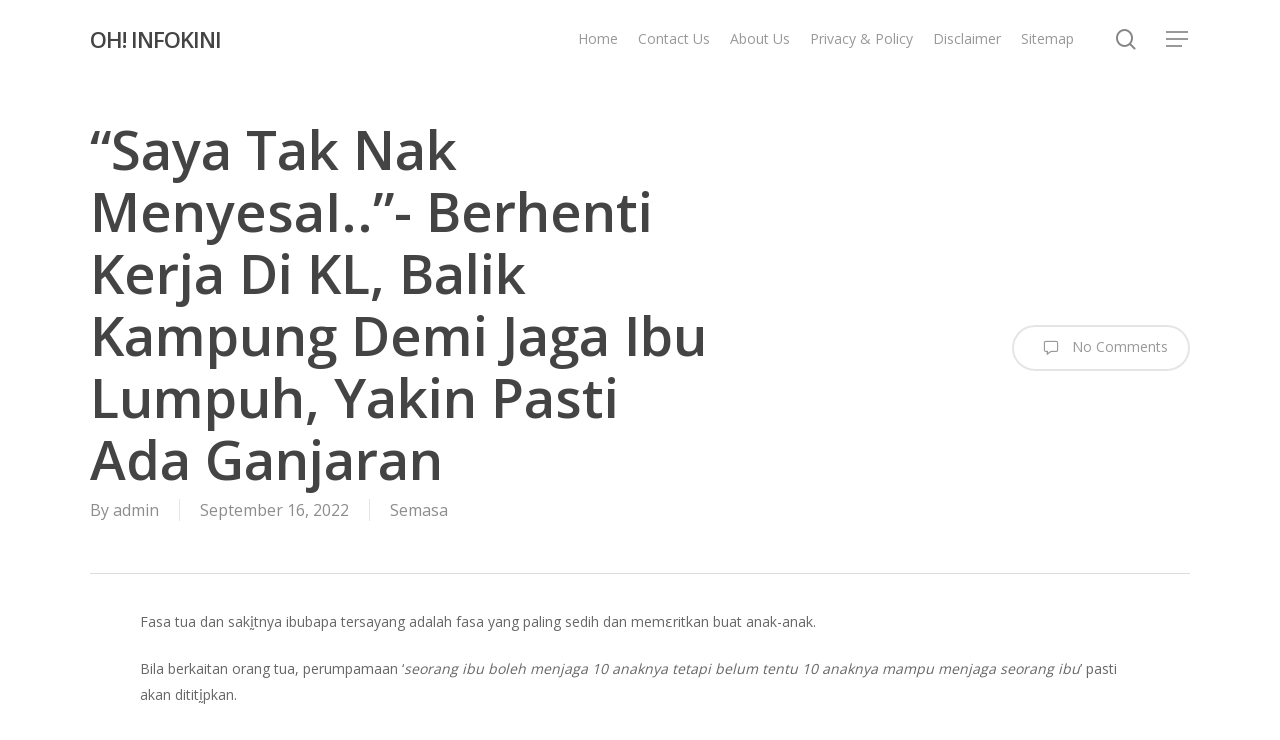

--- FILE ---
content_type: text/html; charset=UTF-8
request_url: https://www.ohinfokini.com/saya-tak-nak-menyesai-berhenti-kerja-di-kl-balik-kampung-demi-jaga-ibu-lumpuh-yakin-pasti-ada-ganjaran/
body_size: 19192
content:
<!doctype html><html lang="en-US" class="no-js"><head><meta charset="UTF-8"><meta name="viewport" content="width=device-width, initial-scale=1, maximum-scale=1, user-scalable=0" /><meta name='robots' content='index, follow, max-image-preview:large, max-snippet:-1, max-video-preview:-1' /><title>“Saya Tak Nak MenyesaI..”- Berhenti Kerja Di KL, Balik Kampung Demi Jaga Ibu Lumpuh, Yakin Pasti Ada Ganjaran</title><meta name="description" content="Fasa tua dan sakḭtnya ibubapa tersayang adalah fasa yang paling sedih dan memɛritkan buat anak-anak. Bila berkaitan orang tua, perumpamaan ‘seorang ibu" /><link rel="canonical" href="https://www.ohinfokini.com/saya-tak-nak-menyesai-berhenti-kerja-di-kl-balik-kampung-demi-jaga-ibu-lumpuh-yakin-pasti-ada-ganjaran/" /><meta property="og:locale" content="en_US" /><meta property="og:type" content="article" /><meta property="og:title" content="“Saya Tak Nak MenyesaI..”- Berhenti Kerja Di KL, Balik Kampung Demi Jaga Ibu Lumpuh, Yakin Pasti Ada Ganjaran" /><meta property="og:description" content="Fasa tua dan sakḭtnya ibubapa tersayang adalah fasa yang paling sedih dan memɛritkan buat anak-anak. Bila berkaitan orang tua, perumpamaan ‘seorang ibu" /><meta property="og:url" content="https://www.ohinfokini.com/saya-tak-nak-menyesai-berhenti-kerja-di-kl-balik-kampung-demi-jaga-ibu-lumpuh-yakin-pasti-ada-ganjaran/" /><meta property="og:site_name" content="OH! INFOKINI" /><meta property="article:publisher" content="https://www.facebook.com/INFOKINI-1542826365976917/" /><meta property="article:published_time" content="2022-09-15T16:55:05+00:00" /><meta property="article:modified_time" content="2022-09-15T16:55:07+00:00" /><meta property="og:image" content="https://www.ohinfokini.com/wp-content/uploads/2022/09/Anak-jaga-ibu.png" /><meta property="og:image:width" content="600" /><meta property="og:image:height" content="300" /><meta property="og:image:type" content="image/png" /><meta name="author" content="admin" /><meta name="twitter:card" content="summary_large_image" /><meta name="twitter:label1" content="Written by" /><meta name="twitter:data1" content="admin" /><meta name="twitter:label2" content="Est. reading time" /><meta name="twitter:data2" content="4 minutes" /> <script type="application/ld+json" class="yoast-schema-graph">{"@context":"https://schema.org","@graph":[{"@type":"Article","@id":"https://www.ohinfokini.com/saya-tak-nak-menyesai-berhenti-kerja-di-kl-balik-kampung-demi-jaga-ibu-lumpuh-yakin-pasti-ada-ganjaran/#article","isPartOf":{"@id":"https://www.ohinfokini.com/saya-tak-nak-menyesai-berhenti-kerja-di-kl-balik-kampung-demi-jaga-ibu-lumpuh-yakin-pasti-ada-ganjaran/"},"author":{"name":"admin","@id":"https://www.ohinfokini.com/#/schema/person/139b65071b6207b251c731c2276171ce"},"headline":"“Saya Tak Nak MenyesaI..”- Berhenti Kerja Di KL, Balik Kampung Demi Jaga Ibu Lumpuh, Yakin Pasti Ada Ganjaran","datePublished":"2022-09-15T16:55:05+00:00","dateModified":"2022-09-15T16:55:07+00:00","mainEntityOfPage":{"@id":"https://www.ohinfokini.com/saya-tak-nak-menyesai-berhenti-kerja-di-kl-balik-kampung-demi-jaga-ibu-lumpuh-yakin-pasti-ada-ganjaran/"},"wordCount":679,"commentCount":0,"image":{"@id":"https://www.ohinfokini.com/saya-tak-nak-menyesai-berhenti-kerja-di-kl-balik-kampung-demi-jaga-ibu-lumpuh-yakin-pasti-ada-ganjaran/#primaryimage"},"thumbnailUrl":"https://www.ohinfokini.com/wp-content/uploads/2022/09/Anak-jaga-ibu.png","articleSection":["Semasa"],"inLanguage":"en-US","potentialAction":[{"@type":"CommentAction","name":"Comment","target":["https://www.ohinfokini.com/saya-tak-nak-menyesai-berhenti-kerja-di-kl-balik-kampung-demi-jaga-ibu-lumpuh-yakin-pasti-ada-ganjaran/#respond"]}]},{"@type":"WebPage","@id":"https://www.ohinfokini.com/saya-tak-nak-menyesai-berhenti-kerja-di-kl-balik-kampung-demi-jaga-ibu-lumpuh-yakin-pasti-ada-ganjaran/","url":"https://www.ohinfokini.com/saya-tak-nak-menyesai-berhenti-kerja-di-kl-balik-kampung-demi-jaga-ibu-lumpuh-yakin-pasti-ada-ganjaran/","name":"“Saya Tak Nak MenyesaI..”- Berhenti Kerja Di KL, Balik Kampung Demi Jaga Ibu Lumpuh, Yakin Pasti Ada Ganjaran","isPartOf":{"@id":"https://www.ohinfokini.com/#website"},"primaryImageOfPage":{"@id":"https://www.ohinfokini.com/saya-tak-nak-menyesai-berhenti-kerja-di-kl-balik-kampung-demi-jaga-ibu-lumpuh-yakin-pasti-ada-ganjaran/#primaryimage"},"image":{"@id":"https://www.ohinfokini.com/saya-tak-nak-menyesai-berhenti-kerja-di-kl-balik-kampung-demi-jaga-ibu-lumpuh-yakin-pasti-ada-ganjaran/#primaryimage"},"thumbnailUrl":"https://www.ohinfokini.com/wp-content/uploads/2022/09/Anak-jaga-ibu.png","datePublished":"2022-09-15T16:55:05+00:00","dateModified":"2022-09-15T16:55:07+00:00","author":{"@id":"https://www.ohinfokini.com/#/schema/person/139b65071b6207b251c731c2276171ce"},"description":"Fasa tua dan sakḭtnya ibubapa tersayang adalah fasa yang paling sedih dan memɛritkan buat anak-anak. Bila berkaitan orang tua, perumpamaan ‘seorang ibu","breadcrumb":{"@id":"https://www.ohinfokini.com/saya-tak-nak-menyesai-berhenti-kerja-di-kl-balik-kampung-demi-jaga-ibu-lumpuh-yakin-pasti-ada-ganjaran/#breadcrumb"},"inLanguage":"en-US","potentialAction":[{"@type":"ReadAction","target":["https://www.ohinfokini.com/saya-tak-nak-menyesai-berhenti-kerja-di-kl-balik-kampung-demi-jaga-ibu-lumpuh-yakin-pasti-ada-ganjaran/"]}]},{"@type":"ImageObject","inLanguage":"en-US","@id":"https://www.ohinfokini.com/saya-tak-nak-menyesai-berhenti-kerja-di-kl-balik-kampung-demi-jaga-ibu-lumpuh-yakin-pasti-ada-ganjaran/#primaryimage","url":"https://www.ohinfokini.com/wp-content/uploads/2022/09/Anak-jaga-ibu.png","contentUrl":"https://www.ohinfokini.com/wp-content/uploads/2022/09/Anak-jaga-ibu.png","width":600,"height":300},{"@type":"BreadcrumbList","@id":"https://www.ohinfokini.com/saya-tak-nak-menyesai-berhenti-kerja-di-kl-balik-kampung-demi-jaga-ibu-lumpuh-yakin-pasti-ada-ganjaran/#breadcrumb","itemListElement":[{"@type":"ListItem","position":1,"name":"Home","item":"https://www.ohinfokini.com/"},{"@type":"ListItem","position":2,"name":"“Saya Tak Nak MenyesaI..”- Berhenti Kerja Di KL, Balik Kampung Demi Jaga Ibu Lumpuh, Yakin Pasti Ada Ganjaran"}]},{"@type":"WebSite","@id":"https://www.ohinfokini.com/#website","url":"https://www.ohinfokini.com/","name":"INFO KINI","description":"Terkini dan Dipercayai","potentialAction":[{"@type":"SearchAction","target":{"@type":"EntryPoint","urlTemplate":"https://www.ohinfokini.com/?s={search_term_string}"},"query-input":{"@type":"PropertyValueSpecification","valueRequired":true,"valueName":"search_term_string"}}],"inLanguage":"en-US"},{"@type":"Person","@id":"https://www.ohinfokini.com/#/schema/person/139b65071b6207b251c731c2276171ce","name":"admin","image":{"@type":"ImageObject","inLanguage":"en-US","@id":"https://www.ohinfokini.com/#/schema/person/image/","url":"https://secure.gravatar.com/avatar/80070dfc381a8cb3d5e53bf81671bfd24c970715e381736826cdd6861903a77a?s=96&d=mm&r=g","contentUrl":"https://secure.gravatar.com/avatar/80070dfc381a8cb3d5e53bf81671bfd24c970715e381736826cdd6861903a77a?s=96&d=mm&r=g","caption":"admin"},"url":"https://www.ohinfokini.com/author/admin/"}]}</script> <link rel='dns-prefetch' href='//www.googletagmanager.com' /><link rel='dns-prefetch' href='//fonts.googleapis.com' /><link rel='dns-prefetch' href='//pagead2.googlesyndication.com' /><link rel="alternate" type="application/rss+xml" title="OH! INFOKINI &raquo; Feed" href="https://www.ohinfokini.com/feed/" /><link rel="alternate" type="application/rss+xml" title="OH! INFOKINI &raquo; Comments Feed" href="https://www.ohinfokini.com/comments/feed/" /><link rel="alternate" type="application/rss+xml" title="OH! INFOKINI &raquo; “Saya Tak Nak MenyesaI..”- Berhenti Kerja Di KL, Balik Kampung Demi Jaga Ibu Lumpuh, Yakin Pasti Ada Ganjaran Comments Feed" href="https://www.ohinfokini.com/saya-tak-nak-menyesai-berhenti-kerja-di-kl-balik-kampung-demi-jaga-ibu-lumpuh-yakin-pasti-ada-ganjaran/feed/" /><link rel="alternate" title="oEmbed (JSON)" type="application/json+oembed" href="https://www.ohinfokini.com/wp-json/oembed/1.0/embed?url=https%3A%2F%2Fwww.ohinfokini.com%2Fsaya-tak-nak-menyesai-berhenti-kerja-di-kl-balik-kampung-demi-jaga-ibu-lumpuh-yakin-pasti-ada-ganjaran%2F" /><link rel="alternate" title="oEmbed (XML)" type="text/xml+oembed" href="https://www.ohinfokini.com/wp-json/oembed/1.0/embed?url=https%3A%2F%2Fwww.ohinfokini.com%2Fsaya-tak-nak-menyesai-berhenti-kerja-di-kl-balik-kampung-demi-jaga-ibu-lumpuh-yakin-pasti-ada-ganjaran%2F&#038;format=xml" /><style id='wp-img-auto-sizes-contain-inline-css' type='text/css'>img:is([sizes=auto i],[sizes^="auto," i]){contain-intrinsic-size:3000px 1500px}
/*# sourceURL=wp-img-auto-sizes-contain-inline-css */</style><style id='wp-emoji-styles-inline-css' type='text/css'>img.wp-smiley, img.emoji {
		display: inline !important;
		border: none !important;
		box-shadow: none !important;
		height: 1em !important;
		width: 1em !important;
		margin: 0 0.07em !important;
		vertical-align: -0.1em !important;
		background: none !important;
		padding: 0 !important;
	}
/*# sourceURL=wp-emoji-styles-inline-css */</style><style id='wp-block-library-inline-css' type='text/css'>:root{--wp-block-synced-color:#7a00df;--wp-block-synced-color--rgb:122,0,223;--wp-bound-block-color:var(--wp-block-synced-color);--wp-editor-canvas-background:#ddd;--wp-admin-theme-color:#007cba;--wp-admin-theme-color--rgb:0,124,186;--wp-admin-theme-color-darker-10:#006ba1;--wp-admin-theme-color-darker-10--rgb:0,107,160.5;--wp-admin-theme-color-darker-20:#005a87;--wp-admin-theme-color-darker-20--rgb:0,90,135;--wp-admin-border-width-focus:2px}@media (min-resolution:192dpi){:root{--wp-admin-border-width-focus:1.5px}}.wp-element-button{cursor:pointer}:root .has-very-light-gray-background-color{background-color:#eee}:root .has-very-dark-gray-background-color{background-color:#313131}:root .has-very-light-gray-color{color:#eee}:root .has-very-dark-gray-color{color:#313131}:root .has-vivid-green-cyan-to-vivid-cyan-blue-gradient-background{background:linear-gradient(135deg,#00d084,#0693e3)}:root .has-purple-crush-gradient-background{background:linear-gradient(135deg,#34e2e4,#4721fb 50%,#ab1dfe)}:root .has-hazy-dawn-gradient-background{background:linear-gradient(135deg,#faaca8,#dad0ec)}:root .has-subdued-olive-gradient-background{background:linear-gradient(135deg,#fafae1,#67a671)}:root .has-atomic-cream-gradient-background{background:linear-gradient(135deg,#fdd79a,#004a59)}:root .has-nightshade-gradient-background{background:linear-gradient(135deg,#330968,#31cdcf)}:root .has-midnight-gradient-background{background:linear-gradient(135deg,#020381,#2874fc)}:root{--wp--preset--font-size--normal:16px;--wp--preset--font-size--huge:42px}.has-regular-font-size{font-size:1em}.has-larger-font-size{font-size:2.625em}.has-normal-font-size{font-size:var(--wp--preset--font-size--normal)}.has-huge-font-size{font-size:var(--wp--preset--font-size--huge)}.has-text-align-center{text-align:center}.has-text-align-left{text-align:left}.has-text-align-right{text-align:right}.has-fit-text{white-space:nowrap!important}#end-resizable-editor-section{display:none}.aligncenter{clear:both}.items-justified-left{justify-content:flex-start}.items-justified-center{justify-content:center}.items-justified-right{justify-content:flex-end}.items-justified-space-between{justify-content:space-between}.screen-reader-text{border:0;clip-path:inset(50%);height:1px;margin:-1px;overflow:hidden;padding:0;position:absolute;width:1px;word-wrap:normal!important}.screen-reader-text:focus{background-color:#ddd;clip-path:none;color:#444;display:block;font-size:1em;height:auto;left:5px;line-height:normal;padding:15px 23px 14px;text-decoration:none;top:5px;width:auto;z-index:100000}html :where(.has-border-color){border-style:solid}html :where([style*=border-top-color]){border-top-style:solid}html :where([style*=border-right-color]){border-right-style:solid}html :where([style*=border-bottom-color]){border-bottom-style:solid}html :where([style*=border-left-color]){border-left-style:solid}html :where([style*=border-width]){border-style:solid}html :where([style*=border-top-width]){border-top-style:solid}html :where([style*=border-right-width]){border-right-style:solid}html :where([style*=border-bottom-width]){border-bottom-style:solid}html :where([style*=border-left-width]){border-left-style:solid}html :where(img[class*=wp-image-]){height:auto;max-width:100%}:where(figure){margin:0 0 1em}html :where(.is-position-sticky){--wp-admin--admin-bar--position-offset:var(--wp-admin--admin-bar--height,0px)}@media screen and (max-width:600px){html :where(.is-position-sticky){--wp-admin--admin-bar--position-offset:0px}}

/*# sourceURL=wp-block-library-inline-css */</style><style id='wp-block-image-inline-css' type='text/css'>.wp-block-image>a,.wp-block-image>figure>a{display:inline-block}.wp-block-image img{box-sizing:border-box;height:auto;max-width:100%;vertical-align:bottom}@media not (prefers-reduced-motion){.wp-block-image img.hide{visibility:hidden}.wp-block-image img.show{animation:show-content-image .4s}}.wp-block-image[style*=border-radius] img,.wp-block-image[style*=border-radius]>a{border-radius:inherit}.wp-block-image.has-custom-border img{box-sizing:border-box}.wp-block-image.aligncenter{text-align:center}.wp-block-image.alignfull>a,.wp-block-image.alignwide>a{width:100%}.wp-block-image.alignfull img,.wp-block-image.alignwide img{height:auto;width:100%}.wp-block-image .aligncenter,.wp-block-image .alignleft,.wp-block-image .alignright,.wp-block-image.aligncenter,.wp-block-image.alignleft,.wp-block-image.alignright{display:table}.wp-block-image .aligncenter>figcaption,.wp-block-image .alignleft>figcaption,.wp-block-image .alignright>figcaption,.wp-block-image.aligncenter>figcaption,.wp-block-image.alignleft>figcaption,.wp-block-image.alignright>figcaption{caption-side:bottom;display:table-caption}.wp-block-image .alignleft{float:left;margin:.5em 1em .5em 0}.wp-block-image .alignright{float:right;margin:.5em 0 .5em 1em}.wp-block-image .aligncenter{margin-left:auto;margin-right:auto}.wp-block-image :where(figcaption){margin-bottom:1em;margin-top:.5em}.wp-block-image.is-style-circle-mask img{border-radius:9999px}@supports ((-webkit-mask-image:none) or (mask-image:none)) or (-webkit-mask-image:none){.wp-block-image.is-style-circle-mask img{border-radius:0;-webkit-mask-image:url('data:image/svg+xml;utf8,<svg viewBox="0 0 100 100" xmlns="http://www.w3.org/2000/svg"><circle cx="50" cy="50" r="50"/></svg>');mask-image:url('data:image/svg+xml;utf8,<svg viewBox="0 0 100 100" xmlns="http://www.w3.org/2000/svg"><circle cx="50" cy="50" r="50"/></svg>');mask-mode:alpha;-webkit-mask-position:center;mask-position:center;-webkit-mask-repeat:no-repeat;mask-repeat:no-repeat;-webkit-mask-size:contain;mask-size:contain}}:root :where(.wp-block-image.is-style-rounded img,.wp-block-image .is-style-rounded img){border-radius:9999px}.wp-block-image figure{margin:0}.wp-lightbox-container{display:flex;flex-direction:column;position:relative}.wp-lightbox-container img{cursor:zoom-in}.wp-lightbox-container img:hover+button{opacity:1}.wp-lightbox-container button{align-items:center;backdrop-filter:blur(16px) saturate(180%);background-color:#5a5a5a40;border:none;border-radius:4px;cursor:zoom-in;display:flex;height:20px;justify-content:center;opacity:0;padding:0;position:absolute;right:16px;text-align:center;top:16px;width:20px;z-index:100}@media not (prefers-reduced-motion){.wp-lightbox-container button{transition:opacity .2s ease}}.wp-lightbox-container button:focus-visible{outline:3px auto #5a5a5a40;outline:3px auto -webkit-focus-ring-color;outline-offset:3px}.wp-lightbox-container button:hover{cursor:pointer;opacity:1}.wp-lightbox-container button:focus{opacity:1}.wp-lightbox-container button:focus,.wp-lightbox-container button:hover,.wp-lightbox-container button:not(:hover):not(:active):not(.has-background){background-color:#5a5a5a40;border:none}.wp-lightbox-overlay{box-sizing:border-box;cursor:zoom-out;height:100vh;left:0;overflow:hidden;position:fixed;top:0;visibility:hidden;width:100%;z-index:100000}.wp-lightbox-overlay .close-button{align-items:center;cursor:pointer;display:flex;justify-content:center;min-height:40px;min-width:40px;padding:0;position:absolute;right:calc(env(safe-area-inset-right) + 16px);top:calc(env(safe-area-inset-top) + 16px);z-index:5000000}.wp-lightbox-overlay .close-button:focus,.wp-lightbox-overlay .close-button:hover,.wp-lightbox-overlay .close-button:not(:hover):not(:active):not(.has-background){background:none;border:none}.wp-lightbox-overlay .lightbox-image-container{height:var(--wp--lightbox-container-height);left:50%;overflow:hidden;position:absolute;top:50%;transform:translate(-50%,-50%);transform-origin:top left;width:var(--wp--lightbox-container-width);z-index:9999999999}.wp-lightbox-overlay .wp-block-image{align-items:center;box-sizing:border-box;display:flex;height:100%;justify-content:center;margin:0;position:relative;transform-origin:0 0;width:100%;z-index:3000000}.wp-lightbox-overlay .wp-block-image img{height:var(--wp--lightbox-image-height);min-height:var(--wp--lightbox-image-height);min-width:var(--wp--lightbox-image-width);width:var(--wp--lightbox-image-width)}.wp-lightbox-overlay .wp-block-image figcaption{display:none}.wp-lightbox-overlay button{background:none;border:none}.wp-lightbox-overlay .scrim{background-color:#fff;height:100%;opacity:.9;position:absolute;width:100%;z-index:2000000}.wp-lightbox-overlay.active{visibility:visible}@media not (prefers-reduced-motion){.wp-lightbox-overlay.active{animation:turn-on-visibility .25s both}.wp-lightbox-overlay.active img{animation:turn-on-visibility .35s both}.wp-lightbox-overlay.show-closing-animation:not(.active){animation:turn-off-visibility .35s both}.wp-lightbox-overlay.show-closing-animation:not(.active) img{animation:turn-off-visibility .25s both}.wp-lightbox-overlay.zoom.active{animation:none;opacity:1;visibility:visible}.wp-lightbox-overlay.zoom.active .lightbox-image-container{animation:lightbox-zoom-in .4s}.wp-lightbox-overlay.zoom.active .lightbox-image-container img{animation:none}.wp-lightbox-overlay.zoom.active .scrim{animation:turn-on-visibility .4s forwards}.wp-lightbox-overlay.zoom.show-closing-animation:not(.active){animation:none}.wp-lightbox-overlay.zoom.show-closing-animation:not(.active) .lightbox-image-container{animation:lightbox-zoom-out .4s}.wp-lightbox-overlay.zoom.show-closing-animation:not(.active) .lightbox-image-container img{animation:none}.wp-lightbox-overlay.zoom.show-closing-animation:not(.active) .scrim{animation:turn-off-visibility .4s forwards}}@keyframes show-content-image{0%{visibility:hidden}99%{visibility:hidden}to{visibility:visible}}@keyframes turn-on-visibility{0%{opacity:0}to{opacity:1}}@keyframes turn-off-visibility{0%{opacity:1;visibility:visible}99%{opacity:0;visibility:visible}to{opacity:0;visibility:hidden}}@keyframes lightbox-zoom-in{0%{transform:translate(calc((-100vw + var(--wp--lightbox-scrollbar-width))/2 + var(--wp--lightbox-initial-left-position)),calc(-50vh + var(--wp--lightbox-initial-top-position))) scale(var(--wp--lightbox-scale))}to{transform:translate(-50%,-50%) scale(1)}}@keyframes lightbox-zoom-out{0%{transform:translate(-50%,-50%) scale(1);visibility:visible}99%{visibility:visible}to{transform:translate(calc((-100vw + var(--wp--lightbox-scrollbar-width))/2 + var(--wp--lightbox-initial-left-position)),calc(-50vh + var(--wp--lightbox-initial-top-position))) scale(var(--wp--lightbox-scale));visibility:hidden}}
/*# sourceURL=https://www.ohinfokini.com/wp-includes/blocks/image/style.min.css */</style><style id='wp-block-paragraph-inline-css' type='text/css'>.is-small-text{font-size:.875em}.is-regular-text{font-size:1em}.is-large-text{font-size:2.25em}.is-larger-text{font-size:3em}.has-drop-cap:not(:focus):first-letter{float:left;font-size:8.4em;font-style:normal;font-weight:100;line-height:.68;margin:.05em .1em 0 0;text-transform:uppercase}body.rtl .has-drop-cap:not(:focus):first-letter{float:none;margin-left:.1em}p.has-drop-cap.has-background{overflow:hidden}:root :where(p.has-background){padding:1.25em 2.375em}:where(p.has-text-color:not(.has-link-color)) a{color:inherit}p.has-text-align-left[style*="writing-mode:vertical-lr"],p.has-text-align-right[style*="writing-mode:vertical-rl"]{rotate:180deg}
/*# sourceURL=https://www.ohinfokini.com/wp-includes/blocks/paragraph/style.min.css */</style><style id='global-styles-inline-css' type='text/css'>:root{--wp--preset--aspect-ratio--square: 1;--wp--preset--aspect-ratio--4-3: 4/3;--wp--preset--aspect-ratio--3-4: 3/4;--wp--preset--aspect-ratio--3-2: 3/2;--wp--preset--aspect-ratio--2-3: 2/3;--wp--preset--aspect-ratio--16-9: 16/9;--wp--preset--aspect-ratio--9-16: 9/16;--wp--preset--color--black: #000000;--wp--preset--color--cyan-bluish-gray: #abb8c3;--wp--preset--color--white: #ffffff;--wp--preset--color--pale-pink: #f78da7;--wp--preset--color--vivid-red: #cf2e2e;--wp--preset--color--luminous-vivid-orange: #ff6900;--wp--preset--color--luminous-vivid-amber: #fcb900;--wp--preset--color--light-green-cyan: #7bdcb5;--wp--preset--color--vivid-green-cyan: #00d084;--wp--preset--color--pale-cyan-blue: #8ed1fc;--wp--preset--color--vivid-cyan-blue: #0693e3;--wp--preset--color--vivid-purple: #9b51e0;--wp--preset--gradient--vivid-cyan-blue-to-vivid-purple: linear-gradient(135deg,rgb(6,147,227) 0%,rgb(155,81,224) 100%);--wp--preset--gradient--light-green-cyan-to-vivid-green-cyan: linear-gradient(135deg,rgb(122,220,180) 0%,rgb(0,208,130) 100%);--wp--preset--gradient--luminous-vivid-amber-to-luminous-vivid-orange: linear-gradient(135deg,rgb(252,185,0) 0%,rgb(255,105,0) 100%);--wp--preset--gradient--luminous-vivid-orange-to-vivid-red: linear-gradient(135deg,rgb(255,105,0) 0%,rgb(207,46,46) 100%);--wp--preset--gradient--very-light-gray-to-cyan-bluish-gray: linear-gradient(135deg,rgb(238,238,238) 0%,rgb(169,184,195) 100%);--wp--preset--gradient--cool-to-warm-spectrum: linear-gradient(135deg,rgb(74,234,220) 0%,rgb(151,120,209) 20%,rgb(207,42,186) 40%,rgb(238,44,130) 60%,rgb(251,105,98) 80%,rgb(254,248,76) 100%);--wp--preset--gradient--blush-light-purple: linear-gradient(135deg,rgb(255,206,236) 0%,rgb(152,150,240) 100%);--wp--preset--gradient--blush-bordeaux: linear-gradient(135deg,rgb(254,205,165) 0%,rgb(254,45,45) 50%,rgb(107,0,62) 100%);--wp--preset--gradient--luminous-dusk: linear-gradient(135deg,rgb(255,203,112) 0%,rgb(199,81,192) 50%,rgb(65,88,208) 100%);--wp--preset--gradient--pale-ocean: linear-gradient(135deg,rgb(255,245,203) 0%,rgb(182,227,212) 50%,rgb(51,167,181) 100%);--wp--preset--gradient--electric-grass: linear-gradient(135deg,rgb(202,248,128) 0%,rgb(113,206,126) 100%);--wp--preset--gradient--midnight: linear-gradient(135deg,rgb(2,3,129) 0%,rgb(40,116,252) 100%);--wp--preset--font-size--small: 13px;--wp--preset--font-size--medium: 20px;--wp--preset--font-size--large: 36px;--wp--preset--font-size--x-large: 42px;--wp--preset--spacing--20: 0.44rem;--wp--preset--spacing--30: 0.67rem;--wp--preset--spacing--40: 1rem;--wp--preset--spacing--50: 1.5rem;--wp--preset--spacing--60: 2.25rem;--wp--preset--spacing--70: 3.38rem;--wp--preset--spacing--80: 5.06rem;--wp--preset--shadow--natural: 6px 6px 9px rgba(0, 0, 0, 0.2);--wp--preset--shadow--deep: 12px 12px 50px rgba(0, 0, 0, 0.4);--wp--preset--shadow--sharp: 6px 6px 0px rgba(0, 0, 0, 0.2);--wp--preset--shadow--outlined: 6px 6px 0px -3px rgb(255, 255, 255), 6px 6px rgb(0, 0, 0);--wp--preset--shadow--crisp: 6px 6px 0px rgb(0, 0, 0);}:root { --wp--style--global--content-size: 1300px;--wp--style--global--wide-size: 1300px; }:where(body) { margin: 0; }.wp-site-blocks > .alignleft { float: left; margin-right: 2em; }.wp-site-blocks > .alignright { float: right; margin-left: 2em; }.wp-site-blocks > .aligncenter { justify-content: center; margin-left: auto; margin-right: auto; }:where(.is-layout-flex){gap: 0.5em;}:where(.is-layout-grid){gap: 0.5em;}.is-layout-flow > .alignleft{float: left;margin-inline-start: 0;margin-inline-end: 2em;}.is-layout-flow > .alignright{float: right;margin-inline-start: 2em;margin-inline-end: 0;}.is-layout-flow > .aligncenter{margin-left: auto !important;margin-right: auto !important;}.is-layout-constrained > .alignleft{float: left;margin-inline-start: 0;margin-inline-end: 2em;}.is-layout-constrained > .alignright{float: right;margin-inline-start: 2em;margin-inline-end: 0;}.is-layout-constrained > .aligncenter{margin-left: auto !important;margin-right: auto !important;}.is-layout-constrained > :where(:not(.alignleft):not(.alignright):not(.alignfull)){max-width: var(--wp--style--global--content-size);margin-left: auto !important;margin-right: auto !important;}.is-layout-constrained > .alignwide{max-width: var(--wp--style--global--wide-size);}body .is-layout-flex{display: flex;}.is-layout-flex{flex-wrap: wrap;align-items: center;}.is-layout-flex > :is(*, div){margin: 0;}body .is-layout-grid{display: grid;}.is-layout-grid > :is(*, div){margin: 0;}body{padding-top: 0px;padding-right: 0px;padding-bottom: 0px;padding-left: 0px;}:root :where(.wp-element-button, .wp-block-button__link){background-color: #32373c;border-width: 0;color: #fff;font-family: inherit;font-size: inherit;font-style: inherit;font-weight: inherit;letter-spacing: inherit;line-height: inherit;padding-top: calc(0.667em + 2px);padding-right: calc(1.333em + 2px);padding-bottom: calc(0.667em + 2px);padding-left: calc(1.333em + 2px);text-decoration: none;text-transform: inherit;}.has-black-color{color: var(--wp--preset--color--black) !important;}.has-cyan-bluish-gray-color{color: var(--wp--preset--color--cyan-bluish-gray) !important;}.has-white-color{color: var(--wp--preset--color--white) !important;}.has-pale-pink-color{color: var(--wp--preset--color--pale-pink) !important;}.has-vivid-red-color{color: var(--wp--preset--color--vivid-red) !important;}.has-luminous-vivid-orange-color{color: var(--wp--preset--color--luminous-vivid-orange) !important;}.has-luminous-vivid-amber-color{color: var(--wp--preset--color--luminous-vivid-amber) !important;}.has-light-green-cyan-color{color: var(--wp--preset--color--light-green-cyan) !important;}.has-vivid-green-cyan-color{color: var(--wp--preset--color--vivid-green-cyan) !important;}.has-pale-cyan-blue-color{color: var(--wp--preset--color--pale-cyan-blue) !important;}.has-vivid-cyan-blue-color{color: var(--wp--preset--color--vivid-cyan-blue) !important;}.has-vivid-purple-color{color: var(--wp--preset--color--vivid-purple) !important;}.has-black-background-color{background-color: var(--wp--preset--color--black) !important;}.has-cyan-bluish-gray-background-color{background-color: var(--wp--preset--color--cyan-bluish-gray) !important;}.has-white-background-color{background-color: var(--wp--preset--color--white) !important;}.has-pale-pink-background-color{background-color: var(--wp--preset--color--pale-pink) !important;}.has-vivid-red-background-color{background-color: var(--wp--preset--color--vivid-red) !important;}.has-luminous-vivid-orange-background-color{background-color: var(--wp--preset--color--luminous-vivid-orange) !important;}.has-luminous-vivid-amber-background-color{background-color: var(--wp--preset--color--luminous-vivid-amber) !important;}.has-light-green-cyan-background-color{background-color: var(--wp--preset--color--light-green-cyan) !important;}.has-vivid-green-cyan-background-color{background-color: var(--wp--preset--color--vivid-green-cyan) !important;}.has-pale-cyan-blue-background-color{background-color: var(--wp--preset--color--pale-cyan-blue) !important;}.has-vivid-cyan-blue-background-color{background-color: var(--wp--preset--color--vivid-cyan-blue) !important;}.has-vivid-purple-background-color{background-color: var(--wp--preset--color--vivid-purple) !important;}.has-black-border-color{border-color: var(--wp--preset--color--black) !important;}.has-cyan-bluish-gray-border-color{border-color: var(--wp--preset--color--cyan-bluish-gray) !important;}.has-white-border-color{border-color: var(--wp--preset--color--white) !important;}.has-pale-pink-border-color{border-color: var(--wp--preset--color--pale-pink) !important;}.has-vivid-red-border-color{border-color: var(--wp--preset--color--vivid-red) !important;}.has-luminous-vivid-orange-border-color{border-color: var(--wp--preset--color--luminous-vivid-orange) !important;}.has-luminous-vivid-amber-border-color{border-color: var(--wp--preset--color--luminous-vivid-amber) !important;}.has-light-green-cyan-border-color{border-color: var(--wp--preset--color--light-green-cyan) !important;}.has-vivid-green-cyan-border-color{border-color: var(--wp--preset--color--vivid-green-cyan) !important;}.has-pale-cyan-blue-border-color{border-color: var(--wp--preset--color--pale-cyan-blue) !important;}.has-vivid-cyan-blue-border-color{border-color: var(--wp--preset--color--vivid-cyan-blue) !important;}.has-vivid-purple-border-color{border-color: var(--wp--preset--color--vivid-purple) !important;}.has-vivid-cyan-blue-to-vivid-purple-gradient-background{background: var(--wp--preset--gradient--vivid-cyan-blue-to-vivid-purple) !important;}.has-light-green-cyan-to-vivid-green-cyan-gradient-background{background: var(--wp--preset--gradient--light-green-cyan-to-vivid-green-cyan) !important;}.has-luminous-vivid-amber-to-luminous-vivid-orange-gradient-background{background: var(--wp--preset--gradient--luminous-vivid-amber-to-luminous-vivid-orange) !important;}.has-luminous-vivid-orange-to-vivid-red-gradient-background{background: var(--wp--preset--gradient--luminous-vivid-orange-to-vivid-red) !important;}.has-very-light-gray-to-cyan-bluish-gray-gradient-background{background: var(--wp--preset--gradient--very-light-gray-to-cyan-bluish-gray) !important;}.has-cool-to-warm-spectrum-gradient-background{background: var(--wp--preset--gradient--cool-to-warm-spectrum) !important;}.has-blush-light-purple-gradient-background{background: var(--wp--preset--gradient--blush-light-purple) !important;}.has-blush-bordeaux-gradient-background{background: var(--wp--preset--gradient--blush-bordeaux) !important;}.has-luminous-dusk-gradient-background{background: var(--wp--preset--gradient--luminous-dusk) !important;}.has-pale-ocean-gradient-background{background: var(--wp--preset--gradient--pale-ocean) !important;}.has-electric-grass-gradient-background{background: var(--wp--preset--gradient--electric-grass) !important;}.has-midnight-gradient-background{background: var(--wp--preset--gradient--midnight) !important;}.has-small-font-size{font-size: var(--wp--preset--font-size--small) !important;}.has-medium-font-size{font-size: var(--wp--preset--font-size--medium) !important;}.has-large-font-size{font-size: var(--wp--preset--font-size--large) !important;}.has-x-large-font-size{font-size: var(--wp--preset--font-size--x-large) !important;}
/*# sourceURL=global-styles-inline-css */</style><link rel='stylesheet' id='font-awesome-css' href='https://www.ohinfokini.com/wp-content/themes/salient/css/font-awesome-legacy.min.css?ver=4.7.1' type='text/css' media='all' /><link rel='stylesheet' id='salient-grid-system-legacy-css' href='https://www.ohinfokini.com/wp-content/themes/salient/css/build/grid-system-legacy.css?ver=17.0.3' type='text/css' media='all' /><link rel='stylesheet' id='main-styles-css' href='https://www.ohinfokini.com/wp-content/themes/salient/css/build/style.css?ver=17.0.3' type='text/css' media='all' /><link rel='stylesheet' id='nectar-single-styles-css' href='https://www.ohinfokini.com/wp-content/themes/salient/css/build/single.css?ver=17.0.3' type='text/css' media='all' /><link rel='stylesheet' id='nectar-element-recent-posts-css' href='https://www.ohinfokini.com/wp-content/themes/salient/css/build/elements/element-recent-posts.css?ver=17.0.3' type='text/css' media='all' /><link rel='stylesheet' id='nectar_default_font_open_sans-css' href='https://fonts.googleapis.com/css?family=Open+Sans%3A300%2C400%2C600%2C700&#038;subset=latin%2Clatin-ext&#038;display=swap' type='text/css' media='all' /><link rel='stylesheet' id='nectar-blog-masonry-core-css' href='https://www.ohinfokini.com/wp-content/themes/salient/css/build/blog/masonry-core.css?ver=17.0.3' type='text/css' media='all' /><link rel='stylesheet' id='nectar-blog-masonry-classic-enhanced-css' href='https://www.ohinfokini.com/wp-content/themes/salient/css/build/blog/masonry-classic-enhanced.css?ver=17.0.3' type='text/css' media='all' /><link rel='stylesheet' id='responsive-css' href='https://www.ohinfokini.com/wp-content/themes/salient/css/build/responsive.css?ver=17.0.3' type='text/css' media='all' /><link rel='stylesheet' id='skin-material-css' href='https://www.ohinfokini.com/wp-content/themes/salient/css/build/skin-material.css?ver=17.0.3' type='text/css' media='all' /><link rel='stylesheet' id='dynamic-css-css' href='https://www.ohinfokini.com/wp-content/themes/salient/css/salient-dynamic-styles.css?ver=88514' type='text/css' media='all' /><style id='dynamic-css-inline-css' type='text/css'>@media only screen and (min-width:1000px){body #ajax-content-wrap.no-scroll{min-height:calc(100vh - 78px);height:calc(100vh - 78px)!important;}}@media only screen and (min-width:1000px){#page-header-wrap.fullscreen-header,#page-header-wrap.fullscreen-header #page-header-bg,html:not(.nectar-box-roll-loaded) .nectar-box-roll > #page-header-bg.fullscreen-header,.nectar_fullscreen_zoom_recent_projects,#nectar_fullscreen_rows:not(.afterLoaded) > div{height:calc(100vh - 77px);}.wpb_row.vc_row-o-full-height.top-level,.wpb_row.vc_row-o-full-height.top-level > .col.span_12{min-height:calc(100vh - 77px);}html:not(.nectar-box-roll-loaded) .nectar-box-roll > #page-header-bg.fullscreen-header{top:78px;}.nectar-slider-wrap[data-fullscreen="true"]:not(.loaded),.nectar-slider-wrap[data-fullscreen="true"]:not(.loaded) .swiper-container{height:calc(100vh - 76px)!important;}.admin-bar .nectar-slider-wrap[data-fullscreen="true"]:not(.loaded),.admin-bar .nectar-slider-wrap[data-fullscreen="true"]:not(.loaded) .swiper-container{height:calc(100vh - 76px - 32px)!important;}}.admin-bar[class*="page-template-template-no-header"] .wpb_row.vc_row-o-full-height.top-level,.admin-bar[class*="page-template-template-no-header"] .wpb_row.vc_row-o-full-height.top-level > .col.span_12{min-height:calc(100vh - 32px);}body[class*="page-template-template-no-header"] .wpb_row.vc_row-o-full-height.top-level,body[class*="page-template-template-no-header"] .wpb_row.vc_row-o-full-height.top-level > .col.span_12{min-height:100vh;}@media only screen and (max-width:999px){.using-mobile-browser #nectar_fullscreen_rows:not(.afterLoaded):not([data-mobile-disable="on"]) > div{height:calc(100vh - 100px);}.using-mobile-browser .wpb_row.vc_row-o-full-height.top-level,.using-mobile-browser .wpb_row.vc_row-o-full-height.top-level > .col.span_12,[data-permanent-transparent="1"].using-mobile-browser .wpb_row.vc_row-o-full-height.top-level,[data-permanent-transparent="1"].using-mobile-browser .wpb_row.vc_row-o-full-height.top-level > .col.span_12{min-height:calc(100vh - 100px);}html:not(.nectar-box-roll-loaded) .nectar-box-roll > #page-header-bg.fullscreen-header,.nectar_fullscreen_zoom_recent_projects,.nectar-slider-wrap[data-fullscreen="true"]:not(.loaded),.nectar-slider-wrap[data-fullscreen="true"]:not(.loaded) .swiper-container,#nectar_fullscreen_rows:not(.afterLoaded):not([data-mobile-disable="on"]) > div{height:calc(100vh - 47px);}.wpb_row.vc_row-o-full-height.top-level,.wpb_row.vc_row-o-full-height.top-level > .col.span_12{min-height:calc(100vh - 47px);}body[data-transparent-header="false"] #ajax-content-wrap.no-scroll{min-height:calc(100vh - 47px);height:calc(100vh - 47px);}}.screen-reader-text,.nectar-skip-to-content:not(:focus){border:0;clip:rect(1px,1px,1px,1px);clip-path:inset(50%);height:1px;margin:-1px;overflow:hidden;padding:0;position:absolute!important;width:1px;word-wrap:normal!important;}.row .col img:not([srcset]){width:auto;}.row .col img.img-with-animation.nectar-lazy:not([srcset]){width:100%;}
/*# sourceURL=dynamic-css-inline-css */</style><link rel='stylesheet' id='salient-child-style-css' href='https://www.ohinfokini.com/wp-content/themes/salient-child/style.css?ver=17.0.3' type='text/css' media='all' /> <script type="text/javascript" src="https://www.ohinfokini.com/wp-includes/js/jquery/jquery.min.js?ver=3.7.1" id="jquery-core-js"></script> <script type="text/javascript" src="https://www.ohinfokini.com/wp-includes/js/jquery/jquery-migrate.min.js?ver=3.4.1" id="jquery-migrate-js" defer data-deferred="1"></script> 
 <script type="text/javascript" src="https://www.googletagmanager.com/gtag/js?id=GT-WF6CL2W" id="google_gtagjs-js" defer data-deferred="1"></script> <script type="text/javascript" id="google_gtagjs-js-after" src="[data-uri]" defer></script> <link rel="https://api.w.org/" href="https://www.ohinfokini.com/wp-json/" /><link rel="alternate" title="JSON" type="application/json" href="https://www.ohinfokini.com/wp-json/wp/v2/posts/14340" /><link rel="EditURI" type="application/rsd+xml" title="RSD" href="https://www.ohinfokini.com/xmlrpc.php?rsd" /><meta name="generator" content="WordPress 6.9" /><link rel='shortlink' href='https://www.ohinfokini.com/?p=14340' /><meta name="generator" content="Site Kit by Google 1.170.0" /><script type="text/javascript" src="[data-uri]" defer></script> <meta name="google-adsense-platform-account" content="ca-host-pub-2644536267352236"><meta name="google-adsense-platform-domain" content="sitekit.withgoogle.com"> <script type="text/javascript" async="async" src="https://pagead2.googlesyndication.com/pagead/js/adsbygoogle.js?client=ca-pub-9974879356912401&amp;host=ca-host-pub-2644536267352236" crossorigin="anonymous"></script> <link data-pagespeed-no-defer data-nowprocket data-wpacu-skip data-no-optimize data-noptimize rel='stylesheet' id='main-styles-non-critical-css' href='https://www.ohinfokini.com/wp-content/themes/salient/css/build/style-non-critical.css?ver=17.0.3' type='text/css' media='all' /><link data-pagespeed-no-defer data-nowprocket data-wpacu-skip data-no-optimize data-noptimize rel='stylesheet' id='fancyBox-css' href='https://www.ohinfokini.com/wp-content/themes/salient/css/build/plugins/jquery.fancybox.css?ver=3.3.1' type='text/css' media='all' /><link data-pagespeed-no-defer data-nowprocket data-wpacu-skip data-no-optimize data-noptimize rel='stylesheet' id='nectar-ocm-core-css' href='https://www.ohinfokini.com/wp-content/themes/salient/css/build/off-canvas/core.css?ver=17.0.3' type='text/css' media='all' /><link data-pagespeed-no-defer data-nowprocket data-wpacu-skip data-no-optimize data-noptimize rel='stylesheet' id='nectar-ocm-slide-out-right-material-css' href='https://www.ohinfokini.com/wp-content/themes/salient/css/build/off-canvas/slide-out-right-material.css?ver=17.0.3' type='text/css' media='all' /><link data-pagespeed-no-defer data-nowprocket data-wpacu-skip data-no-optimize data-noptimize rel='stylesheet' id='nectar-ocm-slide-out-right-hover-css' href='https://www.ohinfokini.com/wp-content/themes/salient/css/build/off-canvas/slide-out-right-hover.css?ver=17.0.3' type='text/css' media='all' /></head><body data-rsssl=1 class="wp-singular post-template-default single single-post postid-14340 single-format-standard wp-theme-salient wp-child-theme-salient-child material" data-footer-reveal="false" data-footer-reveal-shadow="none" data-header-format="default" data-body-border="off" data-boxed-style="" data-header-breakpoint="1000" data-dropdown-style="minimal" data-cae="easeOutCubic" data-cad="750" data-megamenu-width="contained" data-aie="none" data-ls="fancybox" data-apte="standard" data-hhun="0" data-fancy-form-rcs="default" data-form-style="default" data-form-submit="regular" data-is="minimal" data-button-style="slightly_rounded_shadow" data-user-account-button="false" data-header-inherit-rc="false" data-header-search="true" data-animated-anchors="true" data-ajax-transitions="false" data-full-width-header="false" data-slide-out-widget-area="true" data-slide-out-widget-area-style="slide-out-from-right" data-user-set-ocm="1" data-loading-animation="none" data-bg-header="false" data-responsive="1" data-ext-responsive="true" data-ext-padding="90" data-header-resize="1" data-header-color="light" data-transparent-header="false" data-cart="false" data-remove-m-parallax="" data-remove-m-video-bgs="" data-m-animate="0" data-force-header-trans-color="light" data-smooth-scrolling="0" data-permanent-transparent="false" > <script type="text/javascript" src="[data-uri]" defer></script><a href="#ajax-content-wrap" class="nectar-skip-to-content">Skip to main content</a><div class="ocm-effect-wrap"><div class="ocm-effect-wrap-inner"><div id="header-space"  data-header-mobile-fixed='1'></div><div id="header-outer" data-has-menu="true" data-has-buttons="yes" data-header-button_style="default" data-using-pr-menu="false" data-mobile-fixed="1" data-ptnm="false" data-lhe="animated_underline" data-user-set-bg="#ffffff" data-format="default" data-permanent-transparent="false" data-megamenu-rt="0" data-remove-fixed="0" data-header-resize="1" data-cart="false" data-transparency-option="0" data-box-shadow="large" data-shrink-num="6" data-using-secondary="0" data-using-logo="0" data-logo-height="22" data-m-logo-height="24" data-padding="28" data-full-width="false" data-condense="false" ><div id="search-outer" class="nectar"><div id="search"><div class="container"><div id="search-box"><div class="inner-wrap"><div class="col span_12"><form role="search" action="https://www.ohinfokini.com/" method="GET">
<input type="text" name="s"  value="" aria-label="Search" placeholder="Search" />
<span>Hit enter to search or ESC to close</span></form></div></div></div><div id="close"><a href="#"><span class="screen-reader-text">Close Search</span>
<span class="close-wrap"> <span class="close-line close-line1"></span> <span class="close-line close-line2"></span> </span>				 </a></div></div></div></div><header id="top"><div class="container"><div class="row"><div class="col span_3">
<a id="logo" href="https://www.ohinfokini.com" data-supplied-ml-starting-dark="false" data-supplied-ml-starting="false" data-supplied-ml="false" class="no-image">
OH! INFOKINI				</a></div><div class="col span_9 col_last"><div class="nectar-mobile-only mobile-header"><div class="inner"></div></div>
<a class="mobile-search" href="#searchbox"><span class="nectar-icon icon-salient-search" aria-hidden="true"></span><span class="screen-reader-text">search</span></a><div class="slide-out-widget-area-toggle mobile-icon slide-out-from-right" data-custom-color="false" data-icon-animation="simple-transform"><div> <a href="#slide-out-widget-area" role="button" aria-label="Navigation Menu" aria-expanded="false" class="closed">
<span class="screen-reader-text">Menu</span><span aria-hidden="true"> <i class="lines-button x2"> <i class="lines"></i> </i> </span>						</a></div></div><nav aria-label="Main Menu"><ul class="sf-menu"><li id="menu-item-748" class="menu-item menu-item-type-custom menu-item-object-custom menu-item-home nectar-regular-menu-item menu-item-748"><a href="https://www.ohinfokini.com/"><span class="menu-title-text">Home</span></a></li><li id="menu-item-17372" class="menu-item menu-item-type-post_type menu-item-object-page nectar-regular-menu-item menu-item-17372"><a href="https://www.ohinfokini.com/contact-us/"><span class="menu-title-text">Contact Us</span></a></li><li id="menu-item-8083" class="menu-item menu-item-type-post_type menu-item-object-page nectar-regular-menu-item menu-item-8083"><a href="https://www.ohinfokini.com/about/"><span class="menu-title-text">About Us</span></a></li><li id="menu-item-8080" class="menu-item menu-item-type-post_type menu-item-object-page menu-item-privacy-policy nectar-regular-menu-item menu-item-8080"><a rel="privacy-policy" href="https://www.ohinfokini.com/policy/"><span class="menu-title-text">Privacy &amp; Policy</span></a></li><li id="menu-item-8077" class="menu-item menu-item-type-post_type menu-item-object-page nectar-regular-menu-item menu-item-8077"><a href="https://www.ohinfokini.com/disclaimer/"><span class="menu-title-text">Disclaimer</span></a></li><li id="menu-item-1394" class="menu-item menu-item-type-post_type menu-item-object-page nectar-regular-menu-item menu-item-1394"><a href="https://www.ohinfokini.com/sitemap/"><span class="menu-title-text">Sitemap</span></a></li></ul><ul class="buttons sf-menu" data-user-set-ocm="1"><li id="search-btn"><div><a href="#searchbox"><span class="icon-salient-search" aria-hidden="true"></span><span class="screen-reader-text">search</span></a></div></li><li class="slide-out-widget-area-toggle" data-icon-animation="simple-transform" data-custom-color="false"><div> <a href="#slide-out-widget-area" aria-label="Navigation Menu" aria-expanded="false" role="button" class="closed"> <span class="screen-reader-text">Menu</span><span aria-hidden="true"> <i class="lines-button x2"> <i class="lines"></i> </i> </span> </a></div></li></ul></nav></div></div></div></header></div><div id="ajax-content-wrap"><div class="container-wrap no-sidebar" data-midnight="dark" data-remove-post-date="0" data-remove-post-author="0" data-remove-post-comment-number="0"><div class="container main-content"><div class="row heading-title hentry" data-header-style="default"><div class="col span_12 section-title blog-title"><h1 class="entry-title">“Saya Tak Nak MenyesaI..”- Berhenti Kerja Di KL, Balik Kampung Demi Jaga Ibu Lumpuh, Yakin Pasti Ada Ganjaran</h1><div id="single-below-header" data-hide-on-mobile="false">
<span class="meta-author vcard author"><span class="fn"><span class="author-leading">By</span> <a href="https://www.ohinfokini.com/author/admin/" title="Posts by admin" rel="author">admin</a></span></span><span class="meta-date date updated">September 16, 2022</span><span class="meta-category"><a class="semasa" href="https://www.ohinfokini.com/category/semasa/">Semasa</a></span></div><div id="single-meta"><div class="meta-comment-count">
<a href="https://www.ohinfokini.com/saya-tak-nak-menyesai-berhenti-kerja-di-kl-balik-kampung-demi-jaga-ibu-lumpuh-yakin-pasti-ada-ganjaran/#respond"><i class="icon-default-style steadysets-icon-chat-3"></i> No Comments</a></div></div></div></div><div class="row"><div class="post-area col  span_12 col_last" role="main"><article id="post-14340" class="post-14340 post type-post status-publish format-standard has-post-thumbnail category-semasa"><div class="inner-wrap"><div class="post-content" data-hide-featured-media="1"><div class="content-inner"><p>Fasa tua dan sakḭtnya ibubapa tersayang adalah fasa yang paling sedih dan memɛritkan buat anak-anak.</p><p>Bila berkaitan orang tua, perumpamaan ‘<em>seorang ibu boleh menjaga 10 anaknya tetapi belum tentu 10 anaknya mampu menjaga seorang ibu</em>’ pasti akan dititḭpkan.</p><p>Malahan, ia seakan dinormalḭsasikan dalam masyarakat hari ini disebabkan tuntutan kerja dan sebagainya.</p><p>Bagaimanapun, keluarga <em><strong>Rashidah Razali</strong></em> mempamerkan sisi berbeza apabila mereka adik-beradik mengambil tanggungjawab dan saling bergilir menjaga ibu yang terlantar sẫkit (bedridden).</p><p>Menurut wanita berusia 30 tahun itu, iparnya juga turut membantu menjaga ibu yang uzṳr selain mereka 11 beradik.</p><figure class="wp-block-image size-full is-resized"><a href="https://www.ohinfokini.com/wp-content/uploads/2022/09/111.jpeg"><img fetchpriority="high" decoding="async" src="https://www.ohinfokini.com/wp-content/uploads/2022/09/111.jpeg" alt="" class="wp-image-14344" width="562" height="316" srcset="https://www.ohinfokini.com/wp-content/uploads/2022/09/111.jpeg 777w, https://www.ohinfokini.com/wp-content/uploads/2022/09/111-744x418.jpeg 744w, https://www.ohinfokini.com/wp-content/uploads/2022/09/111-420x236.jpeg 420w, https://www.ohinfokini.com/wp-content/uploads/2022/09/111-768x432.jpeg 768w, https://www.ohinfokini.com/wp-content/uploads/2022/09/111-370x208.jpeg 370w" sizes="(max-width: 562px) 100vw, 562px" /></a></figure><p>Anak kelapan itu memberitahu, ibunya mengalami str0k sejak Jun tahun lepas dan lṳmpuh sebelah kanan badan.</p><p>Rashidah sedaya upaya membahagikan masa antara kerjaya dan tanggungjawab sebagai anak.</p><p>“Sejak itu urusan berkaitan dirikan ibu dilakukan oleh adik beradik. Sama ada mengangkat ke tandas, mandikan dan membantu ibu solat.</p><p>“Sekarang ibu bedridden dan keadaan ini masih baru lagi iaitu pada Jun. Ia disebabkan paras oksigen dalam badan ibu menurun selain terdapat jangkitẫn kumẫn pada paru-paru sehingga terpaksa dikejarkan ke wẫd kecɛmasan.</p><p>“Jururẫwat tidak galakkan kami adik beradik urus ibu seperti sediakala iaitu angkat masuk bilik mandi seperti sebelumnya.</p><p>“Jururawat sarankan semua urusan ibu dilakukan di atas katil dan mereka terus ajar teknik untuk menguruskan ibu bedridden serta memberi tips lain sebagai panduan,” katanya memulakan bicara.</p><p>Menurut anak jati Kuala Berang Terengganu itu lagi, dia mula menjaga ibu sejak kerajaan mewujudkan skim Bekerja Dari Rumah (BDR) semasa Pɛrintah Kawẫlan Pergɛrakan (PKP) pada 2021.</p><p>Bagaimanapun selepas BDR ditamẫtkan, dia perlu berulang alik ke Kuala Terengganu dari Kuala Lumpur.</p><figure class="wp-block-image size-full is-resized"><a href="https://www.ohinfokini.com/wp-content/uploads/2022/09/2-1.jpeg"><img decoding="async" src="https://www.ohinfokini.com/wp-content/uploads/2022/09/2-1.jpeg" alt="" class="wp-image-14343" width="507" height="457" srcset="https://www.ohinfokini.com/wp-content/uploads/2022/09/2-1.jpeg 830w, https://www.ohinfokini.com/wp-content/uploads/2022/09/2-1-744x670.jpeg 744w, https://www.ohinfokini.com/wp-content/uploads/2022/09/2-1-420x379.jpeg 420w, https://www.ohinfokini.com/wp-content/uploads/2022/09/2-1-768x692.jpeg 768w" sizes="(max-width: 507px) 100vw, 507px" /></a></figure><p>Ekoran itu, dia mengambil keputusan untuk berhenti kerja dan pulang ke kampung.</p><p>“Bermula dari situ saya melakukan kerja sendiri dan Alhamdulillah suami menyokong setiap tindakan yang diambil. Saya juga berpeluang menjaga ibu secara bergilir dengan adik beradik yang lain,” luahnya.</p><p>Rashidah yang kini bekerja sebagai ahli fisioterapi di samping terlibat dalam pernḭagaan rangkaian prodṳk kesihatan dan kecantikan berkata, dia sedikit pun tidak berasa lelah atau terbeban sepanjang tempoh mengurus dan menjaga ibu yang terlantar sakḭt.</p><p>“Alhamdulillah kesukaran jaga ibu bagi saya tiada, memandangkan ibu bukanlah pesẫkit yang panas baran.</p><p>“Disebabkan background pekerjaan saya sebelum ini banyak berkecimpung dengan kecederaan dan atlet, ia membuatkan saya terbiasa dengan pengurusan pesakḭt.</p><figure class="wp-block-image size-full is-resized"><a href="https://www.ohinfokini.com/wp-content/uploads/2022/09/6-4.png"><img decoding="async" src="https://www.ohinfokini.com/wp-content/uploads/2022/09/6-4.png" alt="" class="wp-image-14345" width="495" height="436" srcset="https://www.ohinfokini.com/wp-content/uploads/2022/09/6-4.png 651w, https://www.ohinfokini.com/wp-content/uploads/2022/09/6-4-420x370.png 420w" sizes="(max-width: 495px) 100vw, 495px" /></a></figure><p>“Cuma bezanya teknik urus bedridden… tetapi ia mudah dilakukan selepas diajar jururẫwat hospital ketika ibu warded,” jelasnya yang mendirikan rumah tangga pada Disember 2021.</p><p>Bercerita lanjut, dia turut menzahirkan rasa syukur kerana keperluan ibu dapat dijaga dengan baik.</p><p>“Alhamdulillah saya dan adik beradik serta ipar bergilir urus ibu. Sesi saya jaga rutin ibu adalah pada waktu siang iaitu pagi memandangkan selepas Zohor saya perlu bekerja.</p><p>“Jadi selepas waktu itu, adik beradik mahupun ipar yang akan ambil alih,” tambahnya.</p><p>Dalam pada itu, Rashidah turut menyatakan bahawa kekuatannya hadir saat melihat wajah ibu walaupun kadang kala penat.</p><p>“Mengeluh terbeban tu tiada sebab saya bergilir dengan adik beradik. Penat pasti ada dan itu perkara biasa dalam uruskan orang sẫkit.</p><p><strong>Keadaan ibu Rashidah semasa masih sihat</strong></p><figure class="wp-block-image size-full is-resized"><a href="https://www.ohinfokini.com/wp-content/uploads/2022/09/1-1.jpeg"><img loading="lazy" decoding="async" src="https://www.ohinfokini.com/wp-content/uploads/2022/09/1-1.jpeg" alt="" class="wp-image-14342" width="484" height="437" srcset="https://www.ohinfokini.com/wp-content/uploads/2022/09/1-1.jpeg 830w, https://www.ohinfokini.com/wp-content/uploads/2022/09/1-1-744x671.jpeg 744w, https://www.ohinfokini.com/wp-content/uploads/2022/09/1-1-420x379.jpeg 420w, https://www.ohinfokini.com/wp-content/uploads/2022/09/1-1-768x693.jpeg 768w" sizes="auto, (max-width: 484px) 100vw, 484px" /></a></figure><p>“Cuma satu saja saya pasak dalam hati… pasti ada ganjaran bagi orang yang menyantuni ibu bapa.</p><p>“Tambahan pula ibu bapa cuma satu dan pergi mereka tak ada ganti. Jadi sementara ibu masih ada saya akan berbakti sebaik mungkin sebelum terlambat atau menyesal di kemudian hari.</p><p>“Saya nak elakkan perkara-perkara seperti itu. Oleh itu apabila ada peluang saya akan buat dan berikan yang terbaik,” luahnya lagi.</p><p>Mengulas tentang vidɛo yang dimuat naik di TḭkT0k, ujarnya ia bertujuan untuk menonjolkan tindakan yang baik agar dapat menjadi contoh kepada anak-anak dan masyarakat yang lain.</p><p>Tambahnya lagi, menjaga ibu bukanlah perkara yang membebankan jika seseorang itu tidak ‘berkira’ dan mempunyai sikap bertolak ansur.</p><p>Sehingga kini vidɛo perkongsiannya itu ditont0n lebih 1.1 juta pelayar selepas dimuẫt naik di laman sosḭal itu.</p><iframe loading="lazy" src="https://www.facebook.com/plugins/video.php?height=476&#038;href=https%3A%2F%2Fwww.facebook.com%2FAViralHarian%2Fvideos%2F1025045501507605%2F&#038;show_text=false&#038;width=267&#038;t=0" width="267" height="476" style="border:none;overflow:hidden" scrolling="no" frameborder="0" allowfullscreen="true" allow="autoplay; clipboard-write; encrypted-media; picture-in-picture; web-share" allowFullScreen="true"></iframe><p>p/s- Alhamdulillah, beruntung si ibu.. biarpun diuji dengan kesakitan, Allah telah kurniakan anaknya yang solehah, tabah dan sabar menjaganya dalam keadaan yang tidak berdaya itu.</p></div></div></div></article><div id="author-bio" class="" data-has-tags="false"><div class="span_12"><img alt='admin' src='https://secure.gravatar.com/avatar/80070dfc381a8cb3d5e53bf81671bfd24c970715e381736826cdd6861903a77a?s=80&#038;d=mm&#038;r=g' srcset='https://secure.gravatar.com/avatar/80070dfc381a8cb3d5e53bf81671bfd24c970715e381736826cdd6861903a77a?s=160&#038;d=mm&#038;r=g 2x' class='avatar avatar-80 photo' height='80' width='80' loading='lazy' decoding='async'/><div id="author-info"><h3 class="nectar-link-underline-effect nectar-author-info-title"><span></span><a href="https://www.ohinfokini.com/author/admin/">admin</a></h3><p></p></div><div class="clear"></div></div></div></div></div><div class="row"><div class="row vc_row-fluid full-width-section related-post-wrap" data-using-post-pagination="false" data-midnight="dark"><div class="row-bg-wrap"><div class="row-bg"></div></div><h3 class="related-title ">Related Posts</h3><div class="row span_12 blog-recent related-posts columns-3" data-style="classic_enhanced" data-color-scheme="light"><div class="col span_4"><div class="inner-wrap post-17331 post type-post status-publish format-standard has-post-thumbnail category-petua category-semasa tag-banjir tag-hujan-lebat tag-tips-persiapan-menghadapi-banjir"><a href="https://www.ohinfokini.com/tips-persiapan-menghadapi-banjir/" class="img-link"><span class="post-featured-img"><img width="537" height="403" src="https://www.ohinfokini.com/wp-content/uploads/2024/12/image-22.png" class="attachment-portfolio-thumb size-portfolio-thumb wp-post-image" alt="Banjir" title="" decoding="async" loading="lazy" srcset="https://www.ohinfokini.com/wp-content/uploads/2024/12/image-22.png 844w, https://www.ohinfokini.com/wp-content/uploads/2024/12/image-22-744x558.png 744w, https://www.ohinfokini.com/wp-content/uploads/2024/12/image-22-420x315.png 420w, https://www.ohinfokini.com/wp-content/uploads/2024/12/image-22-768x576.png 768w" sizes="auto, (max-width: 537px) 100vw, 537px" /></span></a>
<span class="meta-category"><a class="petua" href="https://www.ohinfokini.com/category/petua/">Petua</a><a class="semasa" href="https://www.ohinfokini.com/category/semasa/">Semasa</a></span>
<a class="entire-meta-link" href="https://www.ohinfokini.com/tips-persiapan-menghadapi-banjir/"><span class="screen-reader-text">Tips Persiapan Menghadapi Banjir</span></a><div class="article-content-wrap"><div class="post-header">
<span class="meta">
December 10, 2024										</span><h3 class="title">Tips Persiapan Menghadapi Banjir</h3><div class="excerpt">Banjir</div></div></div><div class="post-meta">
<span class="meta-author"> <a href="https://www.ohinfokini.com/author/bepop/"> <i class="icon-default-style icon-salient-m-user"></i> Bepop</a> </span><span class="meta-comment-count">  <a href="https://www.ohinfokini.com/tips-persiapan-menghadapi-banjir/#respond">
<i class="icon-default-style steadysets-icon-chat-3"></i> 0</a>
</span></div></div></div><div class="col span_4"><div class="inner-wrap post-17305 post type-post status-publish format-standard has-post-thumbnail category-info category-semasa tag-malaysia tag-peperiksaan-malaysia tag-sijil-pelajaran-malaysia tag-spm tag-spm-2024"><a href="https://www.ohinfokini.com/sijil-pelajaran-malaysia-spm/" class="img-link"><span class="post-featured-img"><img width="600" height="341" src="https://www.ohinfokini.com/wp-content/uploads/2024/12/image-3.png" class="attachment-portfolio-thumb size-portfolio-thumb wp-post-image" alt="SPM" title="" decoding="async" loading="lazy" srcset="https://www.ohinfokini.com/wp-content/uploads/2024/12/image-3.png 775w, https://www.ohinfokini.com/wp-content/uploads/2024/12/image-3-744x422.png 744w, https://www.ohinfokini.com/wp-content/uploads/2024/12/image-3-420x238.png 420w, https://www.ohinfokini.com/wp-content/uploads/2024/12/image-3-768x436.png 768w" sizes="auto, (max-width: 600px) 100vw, 600px" /></span></a>
<span class="meta-category"><a class="info" href="https://www.ohinfokini.com/category/info/">Info</a><a class="semasa" href="https://www.ohinfokini.com/category/semasa/">Semasa</a></span>
<a class="entire-meta-link" href="https://www.ohinfokini.com/sijil-pelajaran-malaysia-spm/"><span class="screen-reader-text">JADUAL WAKTU PEPERIKSAAN SPM 2024 (SIJIL PELAJARAN MALAYSIA)</span></a><div class="article-content-wrap"><div class="post-header">
<span class="meta">
December 10, 2024										</span><h3 class="title">JADUAL WAKTU PEPERIKSAAN SPM 2024 (SIJIL PELAJARAN MALAYSIA)</h3><div class="excerpt">SIJIL PELAJARAN MALAYSIA (SPM) SPM (Sijil Pelajaran Malaysia) adalah ujian penting di Malaysia yang diambil&hellip;</div></div></div><div class="post-meta">
<span class="meta-author"> <a href="https://www.ohinfokini.com/author/bepop/"> <i class="icon-default-style icon-salient-m-user"></i> Bepop</a> </span><span class="meta-comment-count">  <a href="https://www.ohinfokini.com/sijil-pelajaran-malaysia-spm/#respond">
<i class="icon-default-style steadysets-icon-chat-3"></i> 0</a>
</span></div></div></div><div class="col span_4"><div class="inner-wrap post-17277 post type-post status-publish format-standard has-post-thumbnail category-dokumentari category-global category-info category-menarik category-semasa tag-kenney tag-old-money tag-rockefellar tag-rothschild tag-semasa tag-windsor"><a href="https://www.ohinfokini.com/old-money/" class="img-link"><span class="post-featured-img"><img width="481" height="403" src="https://www.ohinfokini.com/wp-content/uploads/2024/11/wpimage-id17278sizeSlugfulllinkDestinationmedia-figure-classwp-block-image-size-fulla-hrefhttpswww.ohinfokini.comwp-contentuploads202411image-9.pngimg.png" class="attachment-portfolio-thumb size-portfolio-thumb wp-post-image" alt="Old Money" title="" decoding="async" loading="lazy" srcset="https://www.ohinfokini.com/wp-content/uploads/2024/11/wpimage-id17278sizeSlugfulllinkDestinationmedia-figure-classwp-block-image-size-fulla-hrefhttpswww.ohinfokini.comwp-contentuploads202411image-9.pngimg.png 940w, https://www.ohinfokini.com/wp-content/uploads/2024/11/wpimage-id17278sizeSlugfulllinkDestinationmedia-figure-classwp-block-image-size-fulla-hrefhttpswww.ohinfokini.comwp-contentuploads202411image-9.pngimg-744x624.png 744w, https://www.ohinfokini.com/wp-content/uploads/2024/11/wpimage-id17278sizeSlugfulllinkDestinationmedia-figure-classwp-block-image-size-fulla-hrefhttpswww.ohinfokini.comwp-contentuploads202411image-9.pngimg-420x352.png 420w, https://www.ohinfokini.com/wp-content/uploads/2024/11/wpimage-id17278sizeSlugfulllinkDestinationmedia-figure-classwp-block-image-size-fulla-hrefhttpswww.ohinfokini.comwp-contentuploads202411image-9.pngimg-768x644.png 768w, https://www.ohinfokini.com/wp-content/uploads/2024/11/wpimage-id17278sizeSlugfulllinkDestinationmedia-figure-classwp-block-image-size-fulla-hrefhttpswww.ohinfokini.comwp-contentuploads202411image-9.pngimg-85x70.png 85w" sizes="auto, (max-width: 481px) 100vw, 481px" /></span></a>
<span class="meta-category"><a class="dokumentari" href="https://www.ohinfokini.com/category/dokumentari/">Dokumentari</a><a class="global" href="https://www.ohinfokini.com/category/global/">Global</a><a class="info" href="https://www.ohinfokini.com/category/info/">Info</a><a class="menarik" href="https://www.ohinfokini.com/category/menarik/">Menarik</a><a class="semasa" href="https://www.ohinfokini.com/category/semasa/">Semasa</a></span>
<a class="entire-meta-link" href="https://www.ohinfokini.com/old-money/"><span class="screen-reader-text">Old Money</span></a><div class="article-content-wrap"><div class="post-header">
<span class="meta">
December 2, 2024										</span><h3 class="title">Old Money</h3><div class="excerpt">Apa itu Old Money? Kebelakangan ini telah tular di sosial media berkenaan "Old Money". Tapi&hellip;</div></div></div><div class="post-meta">
<span class="meta-author"> <a href="https://www.ohinfokini.com/author/bepop/"> <i class="icon-default-style icon-salient-m-user"></i> Bepop</a> </span><span class="meta-comment-count">  <a href="https://www.ohinfokini.com/old-money/#respond">
<i class="icon-default-style steadysets-icon-chat-3"></i> 0</a>
</span></div></div></div></div></div><div class="comments-section" data-author-bio="true"><div class="comment-wrap " data-midnight="dark" data-comments-open="true"><div id="respond" class="comment-respond"><h3 id="reply-title" class="comment-reply-title">Leave a Reply <small><a rel="nofollow" id="cancel-comment-reply-link" href="/saya-tak-nak-menyesai-berhenti-kerja-di-kl-balik-kampung-demi-jaga-ibu-lumpuh-yakin-pasti-ada-ganjaran/#respond" style="display:none;">Cancel Reply</a></small></h3><form action="https://www.ohinfokini.com/wp-comments-post.php" method="post" id="commentform" class="comment-form"><div class="row"><div class="col span_12"><textarea id="comment" name="comment" cols="45" rows="8" aria-required="true"></textarea></div></div><div class="row"><div class="col span_4"><label for="author">Name <span class="required">*</span></label> <input id="author" name="author" type="text" value="" size="30" /></div><div class="col span_4"><label for="email">Email <span class="required">*</span></label><input id="email" name="email" type="text" value="" size="30" /></div><div class="col span_4 col_last"><label for="url">Website</label><input id="url" name="url" type="text" value="" size="30" /></div></div><p class="comment-form-cookies-consent"><input id="wp-comment-cookies-consent" name="wp-comment-cookies-consent" type="checkbox" value="yes" /><label for="wp-comment-cookies-consent">Save my name, email, and website in this browser for the next time I comment.</label></p><p class="form-submit"><input name="submit" type="submit" id="submit" class="submit" value="Submit Comment" /> <input type='hidden' name='comment_post_ID' value='14340' id='comment_post_ID' />
<input type='hidden' name='comment_parent' id='comment_parent' value='0' /></p><p style="display: none;"><input type="hidden" id="akismet_comment_nonce" name="akismet_comment_nonce" value="be64f01963" /></p><p style="display: none !important;" class="akismet-fields-container" data-prefix="ak_"><label>&#916;<textarea name="ak_hp_textarea" cols="45" rows="8" maxlength="100"></textarea></label><input type="hidden" id="ak_js_1" name="ak_js" value="222"/><script src="[data-uri]" defer></script></p></form></div></div></div></div></div></div><div id="footer-outer" data-midnight="light" data-cols="4" data-custom-color="false" data-disable-copyright="false" data-matching-section-color="true" data-copyright-line="false" data-using-bg-img="false" data-bg-img-overlay="0.8" data-full-width="false" data-using-widget-area="true" data-link-hover="default"><div id="footer-widgets" data-has-widgets="false" data-cols="4"><div class="container"><div class="row"><div class="col span_3"><div class="widget"></div></div><div class="col span_3"><div class="widget"></div></div><div class="col span_3"><div class="widget"></div></div><div class="col span_3"><div class="widget"></div></div></div></div></div><div class="row" id="copyright" data-layout="default"><div class="container"><div class="col span_5"><p>&copy; 2026 OH! INFOKINI.</p></div><div class="col span_7 col_last"><ul class="social"></ul></div></div></div></div><div id="slide-out-widget-area-bg" class="slide-out-from-right dark"></div><div id="slide-out-widget-area" class="slide-out-from-right" data-dropdown-func="separate-dropdown-parent-link" data-back-txt="Back"><div class="inner-wrap"><div class="inner" data-prepend-menu-mobile="true"><a class="slide_out_area_close" href="#"><span class="screen-reader-text">Close Menu</span>
<span class="close-wrap"> <span class="close-line close-line1"></span> <span class="close-line close-line2"></span> </span>				</a><div class="off-canvas-menu-container mobile-only" role="navigation"><ul class="menu"><li class="menu-item menu-item-type-custom menu-item-object-custom menu-item-home menu-item-748"><a href="https://www.ohinfokini.com/">Home</a></li><li class="menu-item menu-item-type-post_type menu-item-object-page menu-item-17372"><a href="https://www.ohinfokini.com/contact-us/">Contact Us</a></li><li class="menu-item menu-item-type-post_type menu-item-object-page menu-item-8083"><a href="https://www.ohinfokini.com/about/">About Us</a></li><li class="menu-item menu-item-type-post_type menu-item-object-page menu-item-privacy-policy menu-item-8080"><a rel="privacy-policy" href="https://www.ohinfokini.com/policy/">Privacy &amp; Policy</a></li><li class="menu-item menu-item-type-post_type menu-item-object-page menu-item-8077"><a href="https://www.ohinfokini.com/disclaimer/">Disclaimer</a></li><li class="menu-item menu-item-type-post_type menu-item-object-page menu-item-1394"><a href="https://www.ohinfokini.com/sitemap/">Sitemap</a></li></ul><ul class="menu secondary-header-items"></ul></div><div class="widget"></div></div><div class="bottom-meta-wrap"></div></div></div></div><a id="to-top" aria-label="Back to top" href="#" class="mobile-disabled"><i role="presentation" class="fa fa-angle-up"></i></a></div></div><script type="speculationrules">{"prefetch":[{"source":"document","where":{"and":[{"href_matches":"/*"},{"not":{"href_matches":["/wp-*.php","/wp-admin/*","/wp-content/uploads/*","/wp-content/*","/wp-content/plugins/*","/wp-content/themes/salient-child/*","/wp-content/themes/salient/*","/*\\?(.+)"]}},{"not":{"selector_matches":"a[rel~=\"nofollow\"]"}},{"not":{"selector_matches":".no-prefetch, .no-prefetch a"}}]},"eagerness":"conservative"}]}</script> <script type="text/javascript" src="https://www.ohinfokini.com/wp-content/themes/salient/js/build/third-party/jquery.easing.min.js?ver=1.3" id="jquery-easing-js" defer data-deferred="1"></script> <script type="text/javascript" src="https://www.ohinfokini.com/wp-content/themes/salient/js/build/third-party/jquery.mousewheel.min.js?ver=3.1.13" id="jquery-mousewheel-js" defer data-deferred="1"></script> <script type="text/javascript" src="https://www.ohinfokini.com/wp-content/themes/salient/js/build/priority.js?ver=17.0.3" id="nectar_priority-js" defer data-deferred="1"></script> <script type="text/javascript" src="https://www.ohinfokini.com/wp-content/themes/salient/js/build/third-party/transit.min.js?ver=0.9.9" id="nectar-transit-js" defer data-deferred="1"></script> <script type="text/javascript" src="https://www.ohinfokini.com/wp-content/themes/salient/js/build/third-party/waypoints.js?ver=4.0.2" id="nectar-waypoints-js" defer data-deferred="1"></script> <script type="text/javascript" src="https://www.ohinfokini.com/wp-content/themes/salient/js/build/third-party/imagesLoaded.min.js?ver=4.1.4" id="imagesLoaded-js" defer data-deferred="1"></script> <script type="text/javascript" src="https://www.ohinfokini.com/wp-content/themes/salient/js/build/third-party/hoverintent.min.js?ver=1.9" id="hoverintent-js" defer data-deferred="1"></script> <script type="text/javascript" src="https://www.ohinfokini.com/wp-content/themes/salient/js/build/third-party/jquery.fancybox.js?ver=3.3.9" id="fancyBox-js" defer data-deferred="1"></script> <script type="text/javascript" src="https://www.ohinfokini.com/wp-content/themes/salient/js/build/third-party/anime.min.js?ver=4.5.1" id="anime-js" defer data-deferred="1"></script> <script type="text/javascript" src="https://www.ohinfokini.com/wp-content/themes/salient/js/build/third-party/superfish.js?ver=1.5.8" id="superfish-js" defer data-deferred="1"></script> <script type="text/javascript" id="nectar-frontend-js-extra" src="[data-uri]" defer></script> <script type="text/javascript" src="https://www.ohinfokini.com/wp-content/themes/salient/js/build/init.js?ver=17.0.3" id="nectar-frontend-js" defer data-deferred="1"></script> <script type="text/javascript" src="https://www.ohinfokini.com/wp-content/themes/salient/js/build/third-party/touchswipe.min.js?ver=1.0" id="touchswipe-js" defer data-deferred="1"></script> <script type="text/javascript" src="https://www.ohinfokini.com/wp-includes/js/comment-reply.min.js?ver=6.9" id="comment-reply-js" data-wp-strategy="async" fetchpriority="low" defer data-deferred="1"></script> <script defer type="text/javascript" src="https://www.ohinfokini.com/wp-content/plugins/akismet/_inc/akismet-frontend.js?ver=1762969137" id="akismet-frontend-js"></script> <script id="wp-emoji-settings" type="application/json">{"baseUrl":"https://s.w.org/images/core/emoji/17.0.2/72x72/","ext":".png","svgUrl":"https://s.w.org/images/core/emoji/17.0.2/svg/","svgExt":".svg","source":{"concatemoji":"https://www.ohinfokini.com/wp-includes/js/wp-emoji-release.min.js?ver=6.9"}}</script> <script type="module">/*  */
/*! This file is auto-generated */
const a=JSON.parse(document.getElementById("wp-emoji-settings").textContent),o=(window._wpemojiSettings=a,"wpEmojiSettingsSupports"),s=["flag","emoji"];function i(e){try{var t={supportTests:e,timestamp:(new Date).valueOf()};sessionStorage.setItem(o,JSON.stringify(t))}catch(e){}}function c(e,t,n){e.clearRect(0,0,e.canvas.width,e.canvas.height),e.fillText(t,0,0);t=new Uint32Array(e.getImageData(0,0,e.canvas.width,e.canvas.height).data);e.clearRect(0,0,e.canvas.width,e.canvas.height),e.fillText(n,0,0);const a=new Uint32Array(e.getImageData(0,0,e.canvas.width,e.canvas.height).data);return t.every((e,t)=>e===a[t])}function p(e,t){e.clearRect(0,0,e.canvas.width,e.canvas.height),e.fillText(t,0,0);var n=e.getImageData(16,16,1,1);for(let e=0;e<n.data.length;e++)if(0!==n.data[e])return!1;return!0}function u(e,t,n,a){switch(t){case"flag":return n(e,"\ud83c\udff3\ufe0f\u200d\u26a7\ufe0f","\ud83c\udff3\ufe0f\u200b\u26a7\ufe0f")?!1:!n(e,"\ud83c\udde8\ud83c\uddf6","\ud83c\udde8\u200b\ud83c\uddf6")&&!n(e,"\ud83c\udff4\udb40\udc67\udb40\udc62\udb40\udc65\udb40\udc6e\udb40\udc67\udb40\udc7f","\ud83c\udff4\u200b\udb40\udc67\u200b\udb40\udc62\u200b\udb40\udc65\u200b\udb40\udc6e\u200b\udb40\udc67\u200b\udb40\udc7f");case"emoji":return!a(e,"\ud83e\u1fac8")}return!1}function f(e,t,n,a){let r;const o=(r="undefined"!=typeof WorkerGlobalScope&&self instanceof WorkerGlobalScope?new OffscreenCanvas(300,150):document.createElement("canvas")).getContext("2d",{willReadFrequently:!0}),s=(o.textBaseline="top",o.font="600 32px Arial",{});return e.forEach(e=>{s[e]=t(o,e,n,a)}),s}function r(e){var t=document.createElement("script");t.src=e,t.defer=!0,document.head.appendChild(t)}a.supports={everything:!0,everythingExceptFlag:!0},new Promise(t=>{let n=function(){try{var e=JSON.parse(sessionStorage.getItem(o));if("object"==typeof e&&"number"==typeof e.timestamp&&(new Date).valueOf()<e.timestamp+604800&&"object"==typeof e.supportTests)return e.supportTests}catch(e){}return null}();if(!n){if("undefined"!=typeof Worker&&"undefined"!=typeof OffscreenCanvas&&"undefined"!=typeof URL&&URL.createObjectURL&&"undefined"!=typeof Blob)try{var e="postMessage("+f.toString()+"("+[JSON.stringify(s),u.toString(),c.toString(),p.toString()].join(",")+"));",a=new Blob([e],{type:"text/javascript"});const r=new Worker(URL.createObjectURL(a),{name:"wpTestEmojiSupports"});return void(r.onmessage=e=>{i(n=e.data),r.terminate(),t(n)})}catch(e){}i(n=f(s,u,c,p))}t(n)}).then(e=>{for(const n in e)a.supports[n]=e[n],a.supports.everything=a.supports.everything&&a.supports[n],"flag"!==n&&(a.supports.everythingExceptFlag=a.supports.everythingExceptFlag&&a.supports[n]);var t;a.supports.everythingExceptFlag=a.supports.everythingExceptFlag&&!a.supports.flag,a.supports.everything||((t=a.source||{}).concatemoji?r(t.concatemoji):t.wpemoji&&t.twemoji&&(r(t.twemoji),r(t.wpemoji)))});
//# sourceURL=https://www.ohinfokini.com/wp-includes/js/wp-emoji-loader.min.js
/*  */</script> <script defer src="https://static.cloudflareinsights.com/beacon.min.js/vcd15cbe7772f49c399c6a5babf22c1241717689176015" integrity="sha512-ZpsOmlRQV6y907TI0dKBHq9Md29nnaEIPlkf84rnaERnq6zvWvPUqr2ft8M1aS28oN72PdrCzSjY4U6VaAw1EQ==" data-cf-beacon='{"version":"2024.11.0","token":"c1007968132d428c98abdc32d071e983","r":1,"server_timing":{"name":{"cfCacheStatus":true,"cfEdge":true,"cfExtPri":true,"cfL4":true,"cfOrigin":true,"cfSpeedBrain":true},"location_startswith":null}}' crossorigin="anonymous"></script>
</body></html>
<!-- Page optimized by LiteSpeed Cache @2026-01-24 09:04:06 -->

<!-- Page cached by LiteSpeed Cache 7.7 on 2026-01-24 09:04:06 -->

--- FILE ---
content_type: text/html; charset=utf-8
request_url: https://www.google.com/recaptcha/api2/aframe
body_size: 267
content:
<!DOCTYPE HTML><html><head><meta http-equiv="content-type" content="text/html; charset=UTF-8"></head><body><script nonce="wOD9azGxYvlUBLpksO9x0w">/** Anti-fraud and anti-abuse applications only. See google.com/recaptcha */ try{var clients={'sodar':'https://pagead2.googlesyndication.com/pagead/sodar?'};window.addEventListener("message",function(a){try{if(a.source===window.parent){var b=JSON.parse(a.data);var c=clients[b['id']];if(c){var d=document.createElement('img');d.src=c+b['params']+'&rc='+(localStorage.getItem("rc::a")?sessionStorage.getItem("rc::b"):"");window.document.body.appendChild(d);sessionStorage.setItem("rc::e",parseInt(sessionStorage.getItem("rc::e")||0)+1);localStorage.setItem("rc::h",'1769621162719');}}}catch(b){}});window.parent.postMessage("_grecaptcha_ready", "*");}catch(b){}</script></body></html>